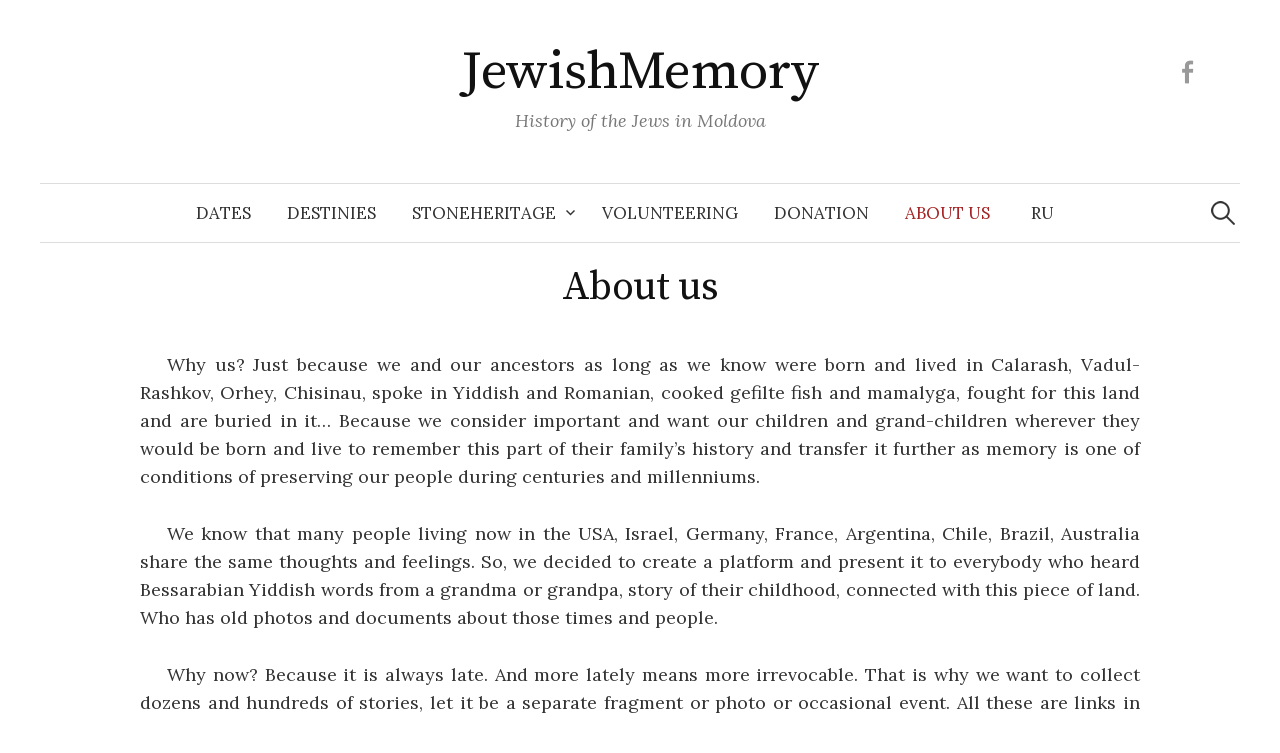

--- FILE ---
content_type: text/plain
request_url: https://www.google-analytics.com/j/collect?v=1&_v=j102&a=871049208&t=pageview&_s=1&dl=http%3A%2F%2Fwww.jewishmemory.md%2Fen%2Fabout-us%2F&ul=en-us%40posix&dt=About%20us%20%7C%20JewishMemory&sr=1280x720&vp=1280x720&_u=IEBAAEABAAAAACAAI~&jid=731776880&gjid=1289286825&cid=1739598627.1768903965&tid=UA-90374015-1&_gid=677846251.1768903965&_r=1&_slc=1&z=1690205448
body_size: -450
content:
2,cG-PRG4KH2NK3